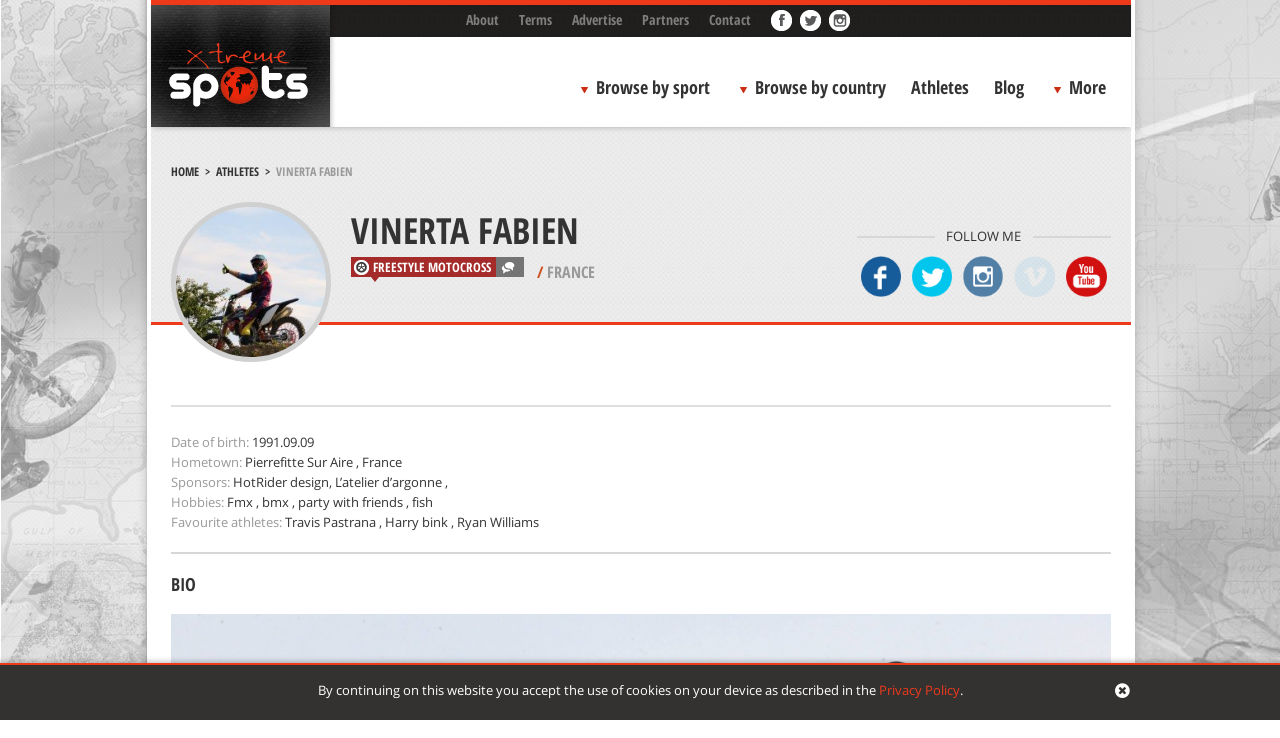

--- FILE ---
content_type: text/css
request_url: https://www.xtremespots.com/wp-content/themes/xtremespots/style-athlete.css
body_size: 4378
content:
.type-athlete:before,
.type-athlete:after {
    content: " ";
    display: table;
}

.type-athlete:after {
    clear: both;
}

.type-athlete {
    *zoom: 1;
}

#main:before,
#main:after {
    content: " ";
    display: table;
}

#main:after {
    clear: both;
}

#main {
    *zoom: 1;
}

.single-athlete #secondary {
    float: none;
    width: auto;
    padding: 0;
}

#secondary {
    background: #f4f4f4;
    padding: 10px;
    -moz-box-sizing: border-box;
    box-sizing: border-box;
}

#secondary ul {
    padding: 0;
    margin: 0;
    list-style: none;
}

#secondary li {
    float: left;
    line-height: 0;
    margin-bottom: 10px;
    margin-right: 10px;
    width: 93px;
    height: 93px;
    background-repeat: no-repeat;
    background-size: cover;
    background-position: center center;
    position: relative;
}

.single-athlete #secondary li {
    margin-bottom: 0;
    margin-right: 0;
    width: 140px;
    height: 140px;
}

#secondary li a {
    display: inline-block;
    width: 93px;
    height: 93px;
    position: relative;
    z-index: 1;
}

.single-athlete #secondary li a {
    width: 140px;
    height: 140px;
}

#secondary li:hover {
    opacity: 0.75;
}

#secondary .athlete-videos li:before {
    position: absolute;
    top: 0;
    left: 0;
    content: '';
    display: block;
    width: 140px;
    height: 140px;
    background: url("[data-uri]") no-repeat center center;
}

.widget {
    margin-bottom: 20px;
    border-bottom: none;
}

.type-athlete {
    position: relative;
}

#primary {
    width: auto;
    float: none;
}

.post-type-archive-athlete .site-content {
    background: white;
}

.page-title {
    padding-left: 0;
    background: none;
}

.page-header .comments-count {
    margin-left: 0;
}

.type-athlete {
    text-align: center;
    padding: 25px;
    -moz-box-sizing: border-box;
    box-sizing: border-box;
}

.type-athlete:hover {
    background: #f5f5f5;
}

.type-athlete:hover .athlete-image {
    /*border: 8px solid #ababab;*/
    border-color: #ababab;
}

.type-athlete:hover h3 {
    color: #ef391b;
}

.type-athlete {
    float: left;
    width: 33.333333%;
}

.post-type-archive-athlete .type-athlete {
    border-bottom: 1px solid #f5f5f5;
}

.entry-image {
    background: none;
}

.page-template-page-paid-php #content {
    width: 660px;
    float: left;
    padding: 60px 20px;
    -moz-box-sizing: border-box;
    box-sizing: border-box;
    font-size: 14px;
}

.single-athlete #content {
    width: auto;
    float: none;
    padding: 60px 20px 20px 20px;
    -moz-box-sizing: border-box;
    box-sizing: border-box;
    font-size: 14px;
}

.page-template-page-paid-php #content a {
    color: #ef391b;
}

.page-template-page-paid-php #content a:hover {
    text-decoration: underline;
}

.page-template-page-paid-php #content ul,
.single-athlete #content ul {
    list-style-type: none;
    padding: 0;
    margin: 0 0 20px 0;
}

.page-template-page-paid-php #content ul span,
.single-athlete #content ul span {
    color: #999;
    position: absolute;
    left: 20px;
}

.page-template-page-paid-php #content li {
    padding-left: 20px;
    position: relative;
}

.single-athlete #content li {
    padding-left: 60px;
    position: relative;
}

.page-template-page-paid-php #content li:before,
.single-athlete #content li:before {
    color: #ef391b;
    content: "\2022";
    font-size: 36px;
    position: absolute;
    display: block;
    top: 10px;
    left: 0;
    line-height: 0;
}

.page-template-page-paid-php .page-header,
.single-athlete .page-header {
    border-bottom: 3px solid #ef391b;
    position: relative;
    padding: 35px 20px 40px 20px;
}

.single-athlete .page-header .comments-count {
    color: #fff;
}

.page-template-page-paid-php #content h3 span,
.single-athlete #content h3 span {
    color: #999;
}

.page-template-page-paid-php #content h3,
.page-template-page-paid-php #secondary h3,
.single-athlete #content h3,
.single-athlete #secondary h3 {
    font-family: 'Open Sans Condensed', sans-serif;
    font-size: 18px;
    font-weight: 700;
    margin-bottom: 20px;
}

.type-athlete h3 {
    font-family: 'Open Sans Condensed', sans-serif;
    font-size: 26px;
    font-weight: 700;
    margin: 10px 0;
    white-space: nowrap;
}

.info_details_wrapper {
    /*padding-top: 18px;*/
    /*margin-top: 20px;*/
    /*border-top: 2px solid #D7D7D7;*/
    padding-bottom: 20px;
}

.info_title {
    margin-bottom: 20px;
}

.info_title a {
    color: #333;
}

.info_title a:hover {
    color: #ef391b;
}

.question {
    font-family: 'Open Sans', sans-serif;
    font-size: 17px;
    font-weight: 700;
    margin-bottom: 20px;
}

.answer {
    margin-bottom: 20px;
    text-align: justify;
}

.bio {
    text-align: justify;
}

hr {
    height: 2px;
    margin-bottom: 20px;
}

.social-profiles {
    position: absolute;
    right: 20px;
    bottom: 20px;
}

.page-template-page-paid-php .social-profiles {
    position: static;
}

.social-profiles span {
    display: block;
    position: relative;
    text-align: center;
    margin-bottom: 10px;
}

.social-profiles span:after,
.social-profiles span:before {
    content: '';
    height: 2px;
    background: #d7d7d7;
    display: block;
    width: 78px;
    top: 10px;
    position: absolute;
}

.social-profiles span:after {
    right: 0;
}

.social-profiles span:before {
    left: 0;
}

.social-profiles a:hover img {
    opacity: 0.75;
}

.social-profiles img.inactive {
    opacity: 0.15;
}

.social-profiles img {
    margin: 0 4px;
}

.page-template-page-paid-php .social-profiles img {
    margin: 0;
    /*width: auto;*/
    width: 35px;
}

#commentform textarea {
    width: 800px;
}

.similar-places-slider {
    width: 100%;
    /*margin: 0 10px;*/
    padding-bottom: 20px;
}

.similar-places .bx-wrapper .bx-prev {
    right: 60px;
    left: auto;
}

.similar-places .bx-wrapper .bx-next {
    right: 20px;
}

.athlete-image {
    width: 115px;
    height: 115px;
    border-radius: 100%;
    border: 3px solid #d0d0d0;
    margin: 0 auto;
    background-repeat: no-repeat;
    background-position: center center;
    background-size: cover;
}

.athlete-name {
    margin-left: 180px;
}

.athlete-photo {
    width: 150px;
    height: 150px;
    border-radius: 100%;
    border: 5px solid #d0d0d0;
    margin: 0 auto;
    background-repeat: no-repeat;
    background-position: center center;
    background-size: cover;
    position: absolute;
    left: 20px;
    bottom: -40px;
    background-color: white;
}

.page-template-page-paid-php #breadcrumbs,
.single-athlete #breadcrumbs {
    margin-bottom: 30px;
}

.country {
    font-family: 'Open Sans Condensed', sans-serif;
    font-size: 17px;
    font-weight: 700;
    color: #999;
    margin-top: 15px;
    text-transform: uppercase;
}

.page-header .country {
    margin-top: 0;
}

.country span {
    color: #ef391b;
}

.arrow {
    float: left;
    margin-left: 10px;
}

.type-athlete .post-categories {
    display: inline-block;
    width: auto;
}

.type-athlete .post-categories li {
    height: auto;
}

.comment-content p {
    width: auto;
}

#filters {
    border-bottom: 1px solid #f5f5f5;
    background: transparent;
    height: auto;
    padding: 15px 0;
    margin: 0 20px;
}

.sortby-filters {
    float: none;
}

.athletes-container {
    margin: 0 20px 20px 20px;
    min-height: 500px;
}

.sortby-filters select {
    width: 215px;
    background: #ebebeb;
}

label[for="s"],
label[for="tag"] {
    margin-left: 38px;
}

#filters #searchform {
    position: relative;
}

#filters #s {
    background-repeat: no-repeat;
    background-position: right;
    color: #8c8c8c;
    font-family: "Open Sans", sans-serif;
    font-weight: 300;
    font-size: 13px;
    margin-left: 5px;
    outline: none;
    -webkit-appearance: none;
    -moz-appearance: none;
    appearance: none;
    width: 260px;
    /* height: 28px; */
    border: 1px solid #d7d7d7;
    /* -moz-border-radius: 15px; */
    -webkit-border-radius: 15px;
    border-radius: 15px;
    background-color: #ebebeb;
    /* -moz-box-shadow: inset 0 2px 2px rgba(0,0,1,.04); */
    -webkit-box-shadow: inset 0 2px 2px rgba(0, 0, 1, .04);
    box-shadow: inset 0 2px 2px rgba(0, 0, 1, .04);
    padding-left: 10px;
    padding-top: 4px;
    padding-bottom: 5px;
}

#filters input[type="submit"] {
    background-image: url(/wp-content/themes/xtremespots/images/search-icon.png);
    background-repeat: no-repeat;
    background-position: 0 0;
    margin: 0;
    padding: 0;
    height: 15px;
    width: 15px;
    border: none;
    box-shadow: none;
    cursor: pointer;
    position: absolute;
    right: 10px;
    top: 1px;
}

.all-athletes {
    z-index: 1;
    position: absolute;
    top: 26px;
    right: 100px;
    width: 125px;
    height: 30px;
    display: inline-block;
    background: url("[data-uri]") no-repeat center center;
}

.all-athletes:hover {
    background: url("[data-uri]") no-repeat center center;
}

.post-type-archive-athlete .page-header {
    position: relative;
}

.post-type-archive-athlete .page-title a {
    color: #333;
}

.post-type-archive-athlete .page-title a:hover {
    color: #ef391b;
}

.post-type-archive-athlete .type-athlete.listed {
    clear: none;
}

.add-your-profile {
    position: absolute;
    right: 15px;
    bottom: 12px;
    line-height: 1;
}

.add-your-profile a {
    font-weight: 700;
    color: #333;
    font-family: 'Open Sans Condensed', sans-serif;
    font-size: 16px;
    width: 195px;
    height: 30px;
    background: url(/wp-content/themes/xtremespots/images/add-your-profile.png) no-repeat;
    display: block;
}

.add-your-profile a:hover {
    color: #ef391b;
    background: url(/wp-content/themes/xtremespots/images/add-your-profile-hover.png) no-repeat;
}

.post-type-archive-athlete .wp-pagenavi {
    margin-bottom: 75px;
}

.athlete-ad {
    line-height: 0;
    text-align: center;
    margin-top: 20px;
}

.athlete-ad a {
    display: inline-block;
}
